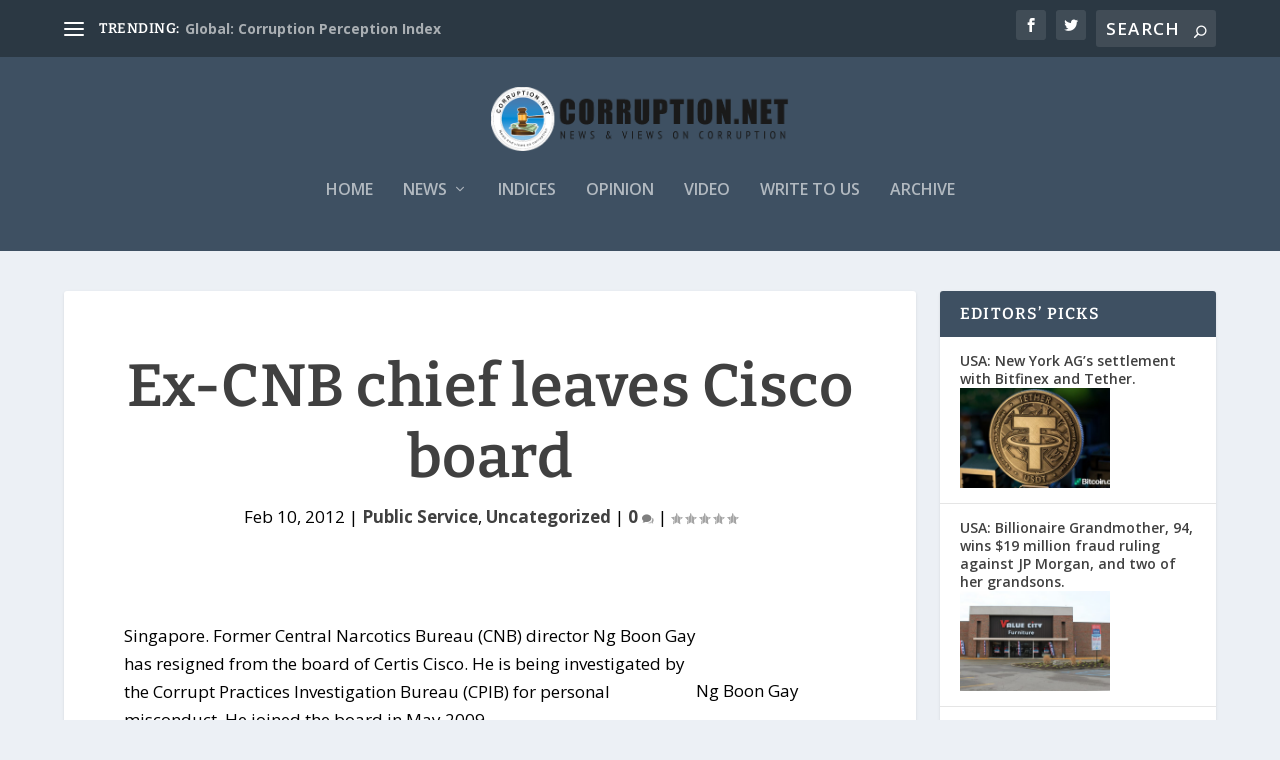

--- FILE ---
content_type: text/html; charset=UTF-8
request_url: https://corruption.net/wp-admin/admin-ajax.php
body_size: -428
content:
{"post_id":182,"counted":true,"storage":{"name":["pvc_visits[0]"],"value":["1768711437b182"],"expiry":[1768711437]},"type":"post"}